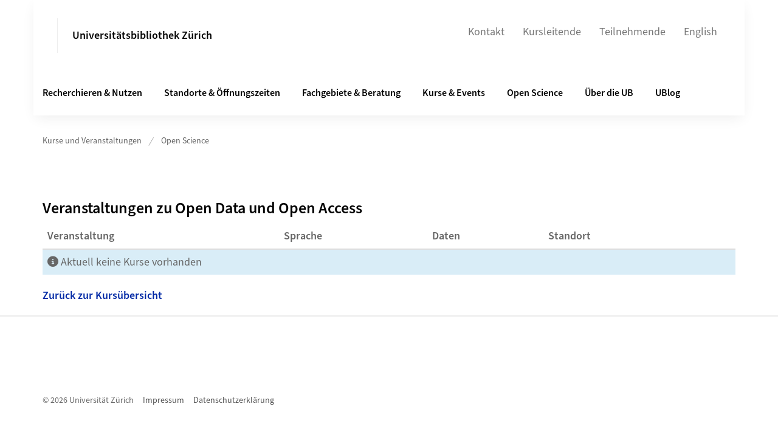

--- FILE ---
content_type: text/html; charset=utf-8
request_url: https://veranstaltungen.ub.uzh.ch/de/page/open-science
body_size: 27115
content:

<!DOCTYPE html>
<html lang="de">
<head>
    <meta name="Revisionsnummer" content="4.32.4-0-g47faf37d51-2026-01-15+47faf37d5144144c023fb30e3a3aeb6c957c5349" />

    <!--
                                              _            _                _____
                                             (_)          | |         /\   / ____|
           ___ ___  _ __ ___  _ __   ___ _ __ _  ___   ___| |__      /  \ | |  __
          / __/ _ \| '_ ` _ \| '_ \ / _ \ '__| |/ _ \ / __| '_ \    / /\ \| | |_ |
         | (_| (_) | | | | | | |_) |  __/ |  | | (_) | (__| | | |  / ____ \ |__| |
          \___\___/|_| |_| |_| .__/ \___|_|  |_|\___(_)___|_| |_| /_/    \_\_____|
                             | |
                             |_|
        -->
    <title>Open Science - Universit&#xE4;t Z&#xFC;rich, Universit&#xE4;tsbibliotheken</title>
    <meta charset="utf-8" />
    <meta name="viewport" content="width=device-width, initial-scale=1.0">

    <link rel="shortcut icon" href="/portals/ubuzh/favoicon.ico" />
    <meta property="og:image" content="/oglogo" />
<meta property="og:title" content="Open Science" />
<meta property="og:type" content="website" />
<meta property="og:url" content="veranstaltungen.ub.uzh.ch/de/page/open-science" />

<link rel="apple-touch-icon" href="/oglogo">


    


<meta name="robots" content="index, follow">


    
<link rel="stylesheet prefetch" href="/css/sm-comperio.css?v=tAw-Lx0dBmcOmM3HvdNO-GLhdhFZDtvLUmIT87mEHrE" />
<link rel="stylesheet prefetch" href="/css/kendo.css?v=8Ir5IGm2oJiWnYos8bNOopecjdm8p0rHt_Q2JoS_zCo" />
<link rel="stylesheet prefetch" href="/css/comperio.css?v=nr83eJIDu-I5AqV988BTi0PSy2Ahz_SeBb8ILAelKQI" />
<link rel="stylesheet prefetch" href="/css/themes/uzh/theme.css?v=hakyk557JkPRh8ZUqRIYMybbws_4mlFTrS0FUGezzuE" />
<link type="text/css" rel="stylesheet" href="/css/lightslider.css" />
<link href="/css/fontawesome.css" rel="stylesheet" />

    <link type="text/css" rel="stylesheet" href="/portals/uzh/breadcrumb.css" />

    

    <script src="/portals/uzh/ui.mjs" rel="modulepreload" type="module"></script>
    
<script>
    CKEDITOR_BASEPATH = "/js/ckeditor/";
</script>

<script src="/js/app.js?v=-TASHXjA1of9bR8zh0oF0SlGF6T8Qnta4A0IiybhYUo"></script>
<script src="/js/modules.js?v=6zORAYdTMUXHW80WoSCrIDw-N3KwMihECnkdjQQetVk"></script>
<script src="/js/warenkorb.js?v=etEtnTs66WBzS2CJfuwLJbdU_wbtiaGc-uMlXEDaRHA"></script>
<script src="/js/jquery.validate.min.js?v=TAzGN4WNZQPLqSYvi-dXQMKehTYFoVOnveRqbi42frA"></script>
<script src="/js/jquery.validate.unobtrusive.min.js?v=jGMDYZ0U4h00W821Ir4Jc8YmmwLMpgKCtrCnYiCd0rU"></script>
<script src="/js/jquery.de-DE.js?v=gbkLv2iMhJpN9CwrL-eA24A3LN2uwFfOwr4zXdde8uc"></script>
<script src="/js/kendo.culture.de-DE.js?v=tqu9s1Tt_xD5GM2MSewxJB9HmPGMb3SW7XFN294BwuM"></script>
<script src="/js/kendo.messages.de-DE.js?v=DOqKarawPwZmOa2h4TVpqFK_4iYQ4ubWTfHN7m2x_H4"></script>
<script src="/js/jquery.smartmenus.js" type="text/javascript"></script>
<script src="/js/jquery.smartmenus.bootstrap.js" type="text/javascript"></script>
<script src="/js/lightslider.js" type="text/javascript"></script>

<script src="/js/router.min.js?v=BkmwYgG1fqfA-FXYKisiHHocEB6tTjmqjz2Nl4J3RbI"></script>

<script>
    kendo.culture("de-DE");

    bootbox.setLocale("de");

    ErrorMessageEmail = "event@ub.uzh.ch";
</script>

    
<!-- Matomo -->
<script>
  var _paq = window._paq = window._paq || [];
  /* tracker methods like "setCustomDimension" should be called before "trackPageView" */
  _paq.push(["setDocumentTitle", document.domain + "/" + document.title]);
  _paq.push(["setCookieDomain", "*.veranstaltungen.ub.uzh.ch"]);
  _paq.push(['trackPageView']);
  _paq.push(['enableLinkTracking']);
  (function() {
    var u="//comperio.li/matomo/";
    _paq.push(['setTrackerUrl', u+'matomo.php']);
    _paq.push(['setSiteId', '10']);
    var d=document, g=d.createElement('script'), s=d.getElementsByTagName('script')[0];
    g.async=true; g.src=u+'matomo.js'; s.parentNode.insertBefore(g,s);
  })();
</script>
<noscript><p><img src="//comperio.li/matomo/matomo.php?idsite=10&amp;rec=1" style="border:0;" alt="" /></p></noscript>
<!-- End Matomo Code -->
</head>

<body data-spy="scroll" data-target="#affix-nav">
    <noscript>
    <div class="modal" style="display: block">
        <div class="modal-dialog">
            <div class="modal-content">
                <div class="modal-header">
                    <h4 class="modal-title">Ausf&#xFC;hren von Javascript ist zwingend erforderlich.</h4>
                </div>
                <div class="modal-body">
                    <p>Um <b>TRAININGplus</b> verwenden zu können müssen Sie die <i>Ausführung von Javascripts</i> in Ihrem Browser zulassen.</p>
                </div>
                <div class="modal-footer">
                    <button type="button" class="btn btn-default disabled">Abbrechen</button>
                </div>
            </div>
            <!-- /.modal-content -->
        </div>
        <!-- /.modal-dialog -->
    </div>
    <!-- /.modal -->
    <div id="noScriptDiv"></div>
</noscript>


    <div class="navbar navbar-default container" role="navigation">
        <div class="navbar-header">
            <button type="button" class="navbar-toggle" data-toggle="collapse" data-target=".navbar-collapse">
                
                <span class="icon-bar"></span>
                <span class="icon-bar"></span>
                <span class="icon-bar"></span>
            </button>
            <div class="logo-title-container">
                <a class="navbar-brand" href="https://ub.uzh.ch/de">
                    <img src="/logo" class="logo-brand">
                    

                </a>
                <a class="headernav_title" href="https://www.ub.uzh.ch/de">Universit&#xE4;tsbibliothek Z&#xFC;rich</a>
            </div>
        </div>

        <div class="navbar-collapse collapse">
            <ul class="nav navbar-right">
                


            </ul>
            <ul id="languageChange" class="nav navbar-nav navbar-right">
                <li>
                    

    <li>
        <a href="/en/page/open-science">English</a>
    </li>

                </li>
            </ul>

            <ul class="nav navbar-nav navbar-right navbar-topComperio">
                

    
    <li class="hidden-md visible-sm visible-xs">
        <a href="https://www.ub.uzh.ch/de/literatur-suchen-nutzen.html">Recherchieren &amp; Nutzen</a>
    </li>
    <li class="hidden-md visible-sm visible-xs">
        <a href="https://www.ub.uzh.ch/de/ub-besuchen.html">Standorte &amp; &#xD6;ffnungszeiten</a>
    </li>
    <li class="hidden-md visible-sm visible-xs">
        <a href="https://www.ub.uzh.ch/de/unterstuetzung-erhalten.html">Fachgebiete &amp; Beratung</a>
    </li>
    <li class="hidden-md visible-sm visible-xs">
        <a href="https://www.ub.uzh.ch/de/veranstaltungen.html">Kurse &amp; Events</a>
    </li>
    <li class="hidden-md visible-sm visible-xs">
        <a href="https://www.ub.uzh.ch/de/wissenschaftlich-arbeiten.html">Open Science</a>
    </li>
    <li class="hidden-md visible-sm visible-xs">
        <a href="https://www.ub.uzh.ch/de/ueber-die-ub.html">&#xDC;ber die UB</a>
    </li>
    <li class="hidden-md visible-sm visible-xs">
        <a href="https://www.ub.uzh.ch/de/UB-Blog.html">UBlog</a>
    </li>
    <hr class="hidden-md visible-sm visible-xs" />

<li><a href="/de/page/kontakt">Kontakt</a></li><li><a href="/de/page/kursleiter-login">Kursleitende</a></li><li><a href="/de/page/tn-anmeldungen">Teilnehmende </a></li>



            </ul>
            
<ul class="nav navbar-nav navbar-right navbar-topComperio visible-sm visible-xs">
    


<li><a class="dropdown-toggle" href="/de/page/startseite">Kurse und Veranstaltungen<span class="caret"></span></a><ul class="dropdown-menu clearfix"><li><a href="/de/page/digital-front">Digital:front</a></li><li><a href="/de/page/coffee-lectures">Coffee Lectures</a></li><li><a href="/de/page/lunch-learn">Lunch & Learn</a></li><li><a href="/de/page/studium">Studium</a></li><li><a href="/de/page/recherche-wissensmanagement">Recherche & Wissensmanagement</a></li><li><a href="/de/page/open-science">Open Science</a></li><li><a href="/de/page/makerspaces-bild-ton-3d">Makerspaces: Bild, Ton, 3D</a></li><li><a href="/de/page/forschen-und-publizieren">Forschen & Publizieren</a></li><li><a href="/de/page/events-ausstellungen">Events & Ausstellungen</a></li><li><a class="dropdown-toggle" href="/de/page/games-month">UB Games <span class="caret"></span></a><ul class="dropdown-menu clearfix"><li><a href="/de/page/2023">Games Month 2023</a></li><li><a href="/de/page/games-month/2024">Games Month 2024</a></li></ul></li><li><a href="/de/page/adventskalender">Adventskalender 2025</a></li></ul></li>


</ul>


        </div>

        
    <div class="headernav_elements hidden-sm hidden-xs">
        <a href="https://www.ub.uzh.ch/de/literatur-suchen-nutzen.html">Recherchieren &amp; Nutzen</a>
        <a href="https://www.ub.uzh.ch/de/ub-besuchen.html">Standorte &amp; &#xD6;ffnungszeiten</a>
        <a href="https://www.ub.uzh.ch/de/unterstuetzung-erhalten.html">Fachgebiete &amp; Beratung</a>
        <a href="https://www.ub.uzh.ch/de/veranstaltungen.html">Kurse &amp; Events</a>
        <a href="https://www.ub.uzh.ch/de/wissenschaftlich-arbeiten.html">Open Science</a>
        <a href="https://www.ub.uzh.ch/de/ueber-die-ub.html">&#xDC;ber die UB</a>
        <a href="https://www.ub.uzh.ch/de/UB-Blog.html">UBlog</a>
    </div>

        <div style="clear:both;"></div>
    </div>
    <div id="content" class="container body-container">
        <div class="row">
            

            <div id="spinner-overlay" class="overlay" style="display: none;">
    <div class="spinner">
    <div></div>
    <div></div>
    <div></div>
    <div></div>
    <div></div>
    <div></div>
    <div></div>
    <div></div>
    <div></div>
    <div></div>
    <div></div>
    <div></div>
</div>
</div>
            <div class="col-sm-9" id="innerContent">
                
<div class="row">
    <div class="col-sm-12" id="content-ohne-navi">
            <div class="hidden-sm hidden-xs">
                



<!-- component: Breadcrumb -->
<nav class="Breadcrumb js-Breadcrumb">
    <ol class="Breadcrumb--list js-Breadcrumb--list" data-js-scroll-style="{&quot;horizontal&quot;:true}" aria-label="Breadcrumb">

                <li class="Breadcrumb--list--item">
                    <a class="Breadcrumb--link" href="/de/page/startseite">Kurse und Veranstaltungen</a>
                    <!-- component: Icon -->
                    <span class="Icon" data-name="16--breadcrumb-separator">
                        <svg>
                            <use xlink:href="#16--breadcrumb-separator">
                            </use>
                        </svg>
                    </span>
                    <!-- /component: Icon -->
                </li>
                <li class="Breadcrumb--list--item">
                        <a class="Breadcrumb--link" href="/de/page/open-science">Open Science</a>
                </li>
    </ol>
</nav>
<!-- /component: Breadcrumb -->

<svg style="display: none" xmlns="http://www.w3.org/2000/svg" xmlns:xlink="http://www.w3.org/1999/xlink"><symbol fill="none" viewBox="0 0 16 16" id="16--arrow-down" xmlns="http://www.w3.org/2000/svg"><path d="M3.5 6.5L8 11l4.5-4.5" stroke="currentColor" stroke-width="1.5" stroke-linecap="round" stroke-linejoin="round" /></symbol><symbol fill="none" viewBox="0 0 16 16" id="16--breadcrumb-arrow" xmlns="http://www.w3.org/2000/svg"><path d="M10.4 7.2L8 9.6 5.6 7.2" stroke="currentColor" stroke-linecap="round" stroke-linejoin="round" /><circle cx="8" cy="8" r="7.5" stroke="currentColor" /></symbol><symbol fill="none" viewBox="0 0 16 17" id="16--breadcrumb-separator" xmlns="http://www.w3.org/2000/svg"><path opacity=".6" d="M3.847 15.125l7.778-13.472" stroke="currentColor" stroke-linecap="round" /></symbol><symbol fill="none" viewBox="0 0 16 16" id="16--download" xmlns="http://www.w3.org/2000/svg"><path d="M3 15h10M12 8l-4 4-4-4M8 1v11" stroke="currentColor" stroke-width="1.5" stroke-linecap="round" stroke-linejoin="round" /></symbol><symbol fill="none" viewBox="0 0 16 16" id="16--error" xmlns="http://www.w3.org/2000/svg"><path fill-rule="evenodd" clip-rule="evenodd" d="M8 15.5A7.5 7.5 0 01.5 8 7.5 7.5 0 018 .5 7.5 7.5 0 0115.5 8 7.5 7.5 0 018 15.5z" fill="currentColor" /><path fill-rule="evenodd" clip-rule="evenodd" d="M8 6.955a.75.75 0 01.75.75v3.555a.75.75 0 01-1.5 0V7.705a.75.75 0 01.75-.75z" fill="#FFF" /><circle cx="8" cy="5.2" r="1" fill="#FFF" /></symbol><symbol fill="none" viewBox="0 0 16 16" id="16--facebook" xmlns="http://www.w3.org/2000/svg"><path fill-rule="evenodd" clip-rule="evenodd" d="M6.021 15.333L6 8.667H3.333V6H6V4.333C6 1.86 7.532.667 9.74.667c1.057 0 1.965.078 2.23.114v2.585l-1.53.001c-1.201 0-1.433.57-1.433 1.407V6H12.5l-1.333 2.667h-2.16v6.666H6.02z" fill="currentColor" /></symbol><symbol fill="none" viewBox="0 0 16 16" id="16--instagram" xmlns="http://www.w3.org/2000/svg"><path fill-rule="evenodd" clip-rule="evenodd" d="M4.701.048C5.555.009 5.827 0 8 0s2.445.01 3.299.048c1.3.06 2.442.378 3.358 1.295.917.916 1.236 2.058 1.295 3.358C15.991 5.555 16 5.827 16 8s-.01 2.445-.048 3.299c-.06 1.3-.378 2.442-1.295 3.358-.916.917-2.058 1.236-3.358 1.295-.854.039-1.126.048-3.299.048s-2.445-.01-3.299-.048c-1.3-.06-2.442-.378-3.358-1.295C.426 13.741.107 12.6.048 11.3.009 10.445 0 10.173 0 8s.01-2.445.048-3.299c.06-1.3.378-2.442 1.295-3.358C2.259.426 3.4.107 4.7.048zm6.532 1.44c-.844-.039-1.097-.047-3.233-.047s-2.39.008-3.233.047c-.91.041-1.755.224-2.405.874-.65.65-.833 1.495-.874 2.405-.039.844-.047 1.097-.047 3.233s.008 2.39.047 3.233c.041.91.224 1.755.874 2.405.65.65 1.495.833 2.405.874.844.039 1.097.047 3.233.047s2.39-.008 3.233-.047c.91-.041 1.755-.224 2.405-.874.65-.65.833-1.495.874-2.405.039-.844.047-1.097.047-3.233s-.008-2.39-.047-3.233c-.041-.91-.224-1.755-.874-2.405-.65-.65-1.495-.833-2.405-.874zM3.892 8a4.108 4.108 0 118.216 0 4.108 4.108 0 01-8.216 0zm1.441 0a2.667 2.667 0 105.334 0 2.667 2.667 0 00-5.334 0zm6.938-3.31a.96.96 0 100-1.92.96.96 0 000 1.92z" fill="currentColor" /></symbol><symbol fill="none" viewBox="0 0 16 16" id="16--issuu" xmlns="http://www.w3.org/2000/svg"><path d="M8.033 10.031a2.035 2.035 0 11.039-4.07 2.035 2.035 0 01-.039 4.07zm.057-6.053a4.02 4.02 0 10-.075 8.038 4.02 4.02 0 00.075-8.038" fill="currentColor" /><path d="M2.504 7.89a5.555 5.555 0 1111.109.106 5.555 5.555 0 01-11.11-.106zM8 0l-.038.001H.665C.299 0 0 .298 0 .664v7.336a8 8 0 108-8z" fill="currentColor" /></symbol><symbol fill="none" viewBox="0 0 16 16" id="16--link-arrow-sm-right" xmlns="http://www.w3.org/2000/svg"><path d="M6 4l4 4-4 4" stroke="currentColor" stroke-width="1.5" stroke-linecap="round" stroke-linejoin="round" /></symbol><symbol fill="none" viewBox="0 0 16 16" id="16--link-internal" xmlns="http://www.w3.org/2000/svg"><path d="M1.5 8h13M9.5 3l5 5-5 5" stroke="currentColor" stroke-width="1.5" stroke-linecap="round" stroke-linejoin="round" /></symbol><symbol fill="none" viewBox="0 0 16 16" id="16--linkedin" xmlns="http://www.w3.org/2000/svg"><path fill-rule="evenodd" clip-rule="evenodd" d="M15.333 0H.667C.267 0 0 .267 0 .667v14.666c0 .4.267.667.667.667h14.666c.4 0 .667-.267.667-.667V.667c0-.4-.267-.667-.667-.667zm-10.6 13.667H2.4V6h2.4v7.667h-.067zm-1.2-8.734c-.733 0-1.4-.6-1.4-1.4 0-.733.6-1.4 1.4-1.4.734 0 1.4.6 1.4 1.4 0 .8-.6 1.4-1.4 1.4zm10.134 8.734h-2.4V9.933c0-.866 0-2-1.2-2-1.267 0-1.4.934-1.4 1.934v3.8h-2.4V6h2.266v1.067c.334-.6 1.067-1.2 2.267-1.2 2.4 0 2.867 1.6 2.867 3.666v4.134z" fill="currentColor" /></symbol><symbol fill="none" viewBox="0 0 16 16" id="16--media-gallery" xmlns="http://www.w3.org/2000/svg"><path d="M14 11.32L7.993 14M7.993 14L2 11.32M14 8l-6.007 2.68M7.993 10.68L2 8" stroke="currentColor" stroke-width="1.5" stroke-linecap="round" stroke-linejoin="round" /><path clip-rule="evenodd" d="M2 4.683l5.991 2.683L14 4.683 8.009 2 2 4.683z" stroke="currentColor" stroke-width="1.5" stroke-linecap="round" stroke-linejoin="round" /></symbol><symbol fill="none" viewBox="0 0 16 16" id="16--media-video" xmlns="http://www.w3.org/2000/svg"><path clip-rule="evenodd" d="M6.103 3.173l7.213 3.768c.912.476.912 1.642 0 2.118l-7.213 3.768C5.174 13.312 4 12.72 4 11.767V4.233c0-.953 1.174-1.545 2.103-1.06v0z" stroke="currentColor" stroke-width="1.5" stroke-linecap="round" stroke-linejoin="round" /></symbol><symbol fill="none" viewBox="0 0 16 16" id="16--menu" xmlns="http://www.w3.org/2000/svg"><path d="M2 3.5h12M2 8.5h12M2 13.5h12" stroke="currentColor" stroke-width="1.5" stroke-linecap="round" stroke-linejoin="round" /></symbol><symbol fill="none" viewBox="0 0 16 16" id="16--rss" xmlns="http://www.w3.org/2000/svg"><path fill-rule="evenodd" clip-rule="evenodd" d="M8 16A8 8 0 118 0a8 8 0 010 16zM5 9.75a.75.75 0 101.5 0 .75.75 0 00-1.5 0zm2.39-1.64c-.425-.426-1.064-.673-1.841-.596a.5.5 0 11-.098-.995c1.05-.104 1.992.228 2.647.883.655.655.987 1.597.883 2.647a.5.5 0 01-.995-.098c.077-.777-.17-1.416-.595-1.842zM6.037 5.012c2.666-.194 4.645 1.785 4.45 4.45a.5.5 0 00.998.073c.239-3.274-2.246-5.759-5.52-5.52a.5.5 0 10.072.997z" fill="currentColor" /></symbol><symbol fill="none" viewBox="0 0 16 14" id="16--twitter" xmlns="http://www.w3.org/2000/svg"><path fill-rule="evenodd" clip-rule="evenodd" d="M16 2.067c-.6.266-1.2.466-1.867.533A3.55 3.55 0 0015.6.8c-.667.4-1.333.667-2.067.8a3.227 3.227 0 00-2.4-1.067A3.272 3.272 0 007.867 3.8c0 .267 0 .533.066.733a9.205 9.205 0 01-6.8-3.466 3.009 3.009 0 00-.466 1.666c0 1.134.6 2.134 1.466 2.734-.533 0-1.066-.134-1.466-.4v.066c0 1.6 1.133 2.934 2.6 3.2-.267.067-.534.134-.867.134-.2 0-.4 0-.6-.067a3.16 3.16 0 003.067 2.267c-1.134.866-2.534 1.4-4.067 1.4-.267 0-.533 0-.8-.067a9.332 9.332 0 005 1.467c6.067 0 9.333-5 9.333-9.334v-.4C15 3.267 15.533 2.667 16 2.067z" fill="currentColor" /></symbol><symbol fill="none" viewBox="0 0 16 16" id="16--youtube" xmlns="http://www.w3.org/2000/svg"><path fill-rule="evenodd" clip-rule="evenodd" d="M15.867 4.8s-.134-1.133-.667-1.6c-.6-.667-1.267-.667-1.6-.667C11.333 2.4 8 2.4 8 2.4s-3.333 0-5.6.133C2.067 2.6 1.4 2.6.8 3.2.333 3.667.133 4.8.133 4.8S0 6.067 0 7.4v1.2c0 1.267.133 2.6.133 2.6s.134 1.133.667 1.6c.6.667 1.4.6 1.733.667C3.8 13.6 8 13.6 8 13.6s3.333 0 5.6-.2c.333-.067 1-.067 1.6-.667.467-.466.667-1.6.667-1.6S16 9.867 16 8.533v-1.2c0-1.266-.133-2.533-.133-2.533zm-9.534 5.267V5.6l4.334 2.267-4.334 2.2z" fill="currentColor" /></symbol><symbol fill="none" viewBox="0 0 24 24" id="24--author" xmlns="http://www.w3.org/2000/svg"><path d="M15 5.2c1.7 1.7 1.7 4.4 0 6-1.7 1.6-4.4 1.7-6 0-1.6-1.7-1.7-4.4 0-6 1.7-1.6 4.3-1.6 6 0M4 20c0-2.5 2-4.5 4.5-4.5h2.6" stroke="currentColor" stroke-width="1.5" stroke-linecap="round" stroke-linejoin="round" /><path clip-rule="evenodd" d="M14 21h2.3l3.4-3.4c.4-.4.4-1 0-1.4l-.9-.9c-.4-.4-1-.4-1.4 0L14 18.7V21h0z" stroke="currentColor" stroke-width="1.5" stroke-linecap="round" stroke-linejoin="round" /></symbol><symbol fill="none" viewBox="0 0 24 24" id="24--close" xmlns="http://www.w3.org/2000/svg"><path d="M20.53 4.53a.75.75 0 00-1.06-1.06l1.06 1.06zM2.5 20.44a.75.75 0 001.06 1.06L2.5 20.44zM19.47 3.47L2.5 20.44l1.06 1.06L20.53 4.53l-1.06-1.06z" fill="currentColor" /><path d="M3.53 3.47a.75.75 0 00-1.06 1.06l1.06-1.06zM19.44 21.5a.75.75 0 001.06-1.06l-1.06 1.06zM2.47 4.53L19.44 21.5l1.06-1.06L3.53 3.47 2.47 4.53z" fill="currentColor" /></symbol><symbol fill="none" viewBox="0 0 24 24" id="24--error" xmlns="http://www.w3.org/2000/svg"><path fill-rule="evenodd" clip-rule="evenodd" d="M12 23.5C5.648 23.5.5 18.352.5 12S5.648.5 12 .5 23.5 5.648 23.5 12 18.352 23.5 12 23.5z" fill="red" fill-opacity=".5" /><path fill-rule="evenodd" clip-rule="evenodd" d="M12 10.63a.75.75 0 01.75.75v3.555a.75.75 0 01-1.5 0V11.38a.75.75 0 01.75-.75z" fill="#FFF" /><circle cx="12" cy="8.875" r="1" fill="#FFF" /></symbol><symbol fill="none" viewBox="0 0 24 24" id="24--menu" xmlns="http://www.w3.org/2000/svg"><path d="M3 5h18M3 12h18M3 19h18" stroke="currentColor" stroke-width="1.5" stroke-linecap="round" stroke-linejoin="round" /></symbol><symbol fill="none" viewBox="0 0 24 24" id="24--navigation-lupe" xmlns="http://www.w3.org/2000/svg"><path fill-rule="evenodd" clip-rule="evenodd" d="M11 18.5a7.5 7.5 0 100-15 7.5 7.5 0 000 15zm0 1.5a9 9 0 100-18 9 9 0 000 18z" fill="currentColor" /><path fill-rule="evenodd" clip-rule="evenodd" d="M16.47 16.47a.75.75 0 011.06 0l5.304 5.303a.75.75 0 11-1.061 1.06L16.47 17.53a.75.75 0 010-1.06zM11 6.25a.75.75 0 01.75.75v8a.75.75 0 01-1.5 0V7a.75.75 0 01.75-.75z" fill="currentColor" /><path fill-rule="evenodd" clip-rule="evenodd" d="M15.75 11a.75.75 0 01-.75.75H7a.75.75 0 010-1.5h8a.75.75 0 01.75.75z" fill="currentColor" /></symbol><symbol fill="none" viewBox="0 0 24 24" id="24--newspaper" xmlns="http://www.w3.org/2000/svg"><path d="M15 13.757a14.56 14.56 0 013-.64M6 13.118c1.054.117 2.039.321 3 .64M18 9.118a14.496 14.496 0 00-3 .64M9 9.757a14.56 14.56 0 00-3-.64" stroke="currentColor" stroke-width="1.5" stroke-linecap="round" stroke-linejoin="round" /><path clip-rule="evenodd" d="M12 6.131C9.406 4.678 7.088 4.1 4.017 4.001a.995.995 0 00-1.017 1v11.853c0 .541.433.99.974.998 3.092.046 5.42.616 8.026 2.148 2.606-1.532 4.934-2.102 8.026-2.148a.996.996 0 00.974-.999V5a.995.995 0 00-1.017-1c-3.071.1-5.389.678-7.983 2.131z" stroke="currentColor" stroke-width="1.5" stroke-linecap="round" stroke-linejoin="round" /><path d="M12 6.13V20" stroke="currentColor" stroke-width="1.5" stroke-linecap="round" stroke-linejoin="round" /></symbol><symbol fill="none" viewBox="0 0 24 25" id="24--search" xmlns="http://www.w3.org/2000/svg"><circle cx="11" cy="11.5" r="8.25" stroke="currentColor" stroke-width="1.5" /><path d="M17.53 16.97a.75.75 0 10-1.06 1.06l1.06-1.06zm4.243 6.364a.75.75 0 101.06-1.061l-1.06 1.06zM16.47 18.03l5.303 5.304 1.06-1.061-5.303-5.303-1.06 1.06z" fill="currentColor" /></symbol><symbol fill="none" viewBox="0 0 24 24" id="24--success" xmlns="http://www.w3.org/2000/svg"><path fill-rule="evenodd" clip-rule="evenodd" d="M12 23.5C5.648 23.5.5 18.352.5 12S5.648.5 12 .5 23.5 5.648 23.5 12 18.352 23.5 12 23.5z" fill="#28960C" fill-opacity=".5" /><path fill-rule="evenodd" clip-rule="evenodd" d="M7.638 11.471a.719.719 0 011.016 0l1.802 1.802L13.6 8.965a.719.719 0 011.16.847L11.123 14.8a.719.719 0 01-1.089.084l-2.395-2.396a.719.719 0 010-1.016z" fill="#FFF" /></symbol><symbol fill="none" viewBox="0 0 32 32" id="arrow-left" xmlns="http://www.w3.org/2000/svg"><path fill-rule="evenodd" clip-rule="evenodd" d="M13.374 8.293a1 1 0 010 1.414l-4.96 4.96H26a1 1 0 110 2H8.414l4.96 4.96a1 1 0 01-1.414 1.414l-6.667-6.667A1.04 1.04 0 015 15.658l.038-.187.038-.187m0 0a.997.997 0 01.217-.324l6.667-6.667a1 1 0 011.414 0m-8.298 6.991a.996.996 0 00-.076.373l.038-.186.038-.187z" fill="currentColor" /></symbol><symbol viewBox="0 0 32 32" id="arrow-right" xmlns="http://www.w3.org/2000/svg"><path fill-rule="evenodd" clip-rule="evenodd" d="M18.626 23.04a1 1 0 010-1.414l4.96-4.96H6a1 1 0 110-2h17.586l-4.96-4.959a1 1 0 011.414-1.414l6.667 6.667c.193.192.29.463.293.716l-.038.187-.038.186m0 0a.997.997 0 01-.217.325L20.04 23.04a1 1 0 01-1.414 0m8.298-6.99a.996.996 0 00.076-.374l-.038.187-.038.186z" fill="currentColor" /></symbol><symbol fill="none" viewBox="0 0 10 10" id="lightbox-close" xmlns="http://www.w3.org/2000/svg"><path fill-rule="evenodd" clip-rule="evenodd" d="M.47.47a.75.75 0 011.06 0L5 3.945 8.47.47a.75.75 0 011.06 1.06L6.06 5.007 9.517 8.47a.75.75 0 11-1.062 1.06L5 6.069l-3.455 3.46A.75.75 0 11.483 8.47L3.94 5.007.47 1.53a.75.75 0 010-1.06z" fill="currentColor" /></symbol><symbol fill="none" viewBox="0 0 80 80" id="spinner" xmlns="http://www.w3.org/2000/svg"><circle r="3" transform="matrix(-1 0 0 1 40 7)" fill="currentColor" /><circle opacity=".52" r="3" transform="matrix(-1 0 0 1 40 73)" fill="currentColor" /><circle opacity=".84" r="3" transform="scale(-1 1) rotate(60 -26.062 1.859)" fill="currentColor" /><circle opacity=".36" r="3" transform="scale(-1 1) rotate(60 -83.22 -31.14)" fill="currentColor" /><circle opacity=".76" r="3" transform="matrix(0 1 1 0 7 40)" fill="currentColor" /><circle opacity=".28" r="3" transform="matrix(0 1 1 0 73 40)" fill="currentColor" /><circle opacity=".68" r="3" transform="scale(1 -1) rotate(-60 -43.22 -38.141)" fill="currentColor" /><circle opacity=".2" r="3" transform="scale(1 -1) rotate(-60 13.938 -71.14)" fill="currentColor" /><circle opacity=".6" r="3" transform="scale(1 -1) rotate(-30 -116.22 -78.142)" fill="currentColor" /><circle opacity=".12" r="3" transform="scale(1 -1) rotate(-30 6.938 -111.142)" fill="currentColor" /><circle opacity=".92" r="3" transform="scale(-1 1) rotate(30 -33.062 -38.14)" fill="currentColor" /><circle opacity=".44" r="3" transform="scale(-1 1) rotate(30 -156.22 -71.14)" fill="currentColor" /></symbol></svg>
            </div>

<div class="modul-html">
    <h2>Veranstaltungen zu Open Data und Open Access</h2>

</div>

                    <div id="ModulKursuebersicht5934">
                        <div class="spinner">
    <div></div>
    <div></div>
    <div></div>
    <div></div>
    <div></div>
    <div></div>
    <div></div>
    <div></div>
    <div></div>
    <div></div>
    <div></div>
    <div></div>
</div>
                    </div>
                    <script>
                        var data = { modulTyp: 1040, modulId: 5934 };

                        $.get(Router.action("Page", "View", data), function (response) {
                            $("#ModulKursuebersicht5934").html(response);
                        });
                    </script>

<div class="modul-html">
    <strong><a href="https://veranstaltungen.ub.uzh.ch/de/page/startseite">Zur&uuml;ck zur Kurs&uuml;bersicht</a></strong>
</div>

    </div>
</div>

            </div>
        </div>
    </div>
   
    <footer >
        <div class="container">
            <div class="navbar navbar-default" role="navigation">
                <div class="navbar-collapse collapse navbar-footer">
                    <div class="row">
                        <div class="col-sm-12">
                            <a class="navbar-brand" href="https://www.uzh.ch/de">
                                <img src="/logo" class="logo-brand-footer">
                            </a>
                        </div>
                        <div class="col-sm-12">
                            <ul class="nav navbar-nav navbar-left footer-nav-left">
                                <li>
                                    <text>© 2026 Universität Zürich</text>
                                </li>
                                <li>
                                    <a href="http://www.ub.uzh.ch/de/impressum.html" target="_blank">Impressum</a>
                                </li>
                                <li>
                                    <a href="http://www.uzh.ch/de/privacy.html" target="_blank">Datenschutzerkl&#xE4;rung</a>
                                </li>
                                





                                





                            </ul>
                        </div>
                    </div>
                </div>
            </div>
        </div>
    </footer>

    
</body>
</html>


--- FILE ---
content_type: text/html; charset=utf-8
request_url: https://veranstaltungen.ub.uzh.ch/Page/View?modulTyp=1040&modulId=5934
body_size: 629
content:


<script src="/js/nachladen.kursuebersicht.js?v=f4E6won_Qx0KaaKRWcAft4WLIBFSavyhHx1GpYo_7Q4"></script>


<div id="kursList_5934" class="kursList" data-modul-id="5934" data-endpoint-url="/filter/neustekurse" data-nachladen="False">


<div class="table-responsive">
    <table class="table table-hover">
        <thead>
            <tr>
                    <th>Veranstaltung</th>
                    <th>Sprache</th>
                <th>Daten</th>
                <th>Standort</th>
                <th></th>
            </tr>
        </thead>
        <tbody class="kurslist-content">


    <tr>
        <td class="info" colspan="100"><i class="fa-solid fa-circle-info"></i> Aktuell keine Kurse vorhanden</td>
    </tr>
        </tbody>
    </table>
</div>

</div>



--- FILE ---
content_type: text/javascript
request_url: https://veranstaltungen.ub.uzh.ch/js/nachladen.kursuebersicht.js?v=f4E6won_Qx0KaaKRWcAft4WLIBFSavyhHx1GpYo_7Q4
body_size: 747
content:
window.switchKachelLayoutForSidebar=function(){$(".kurs-item-hidden").length>0&&$(".kurs-item-hidden").remove();var e="true"===$("#sidebarToggle").val()?4:3;0===$("#sidebar").length&&(e=4);for(var i=$(".kurs-item").length%e,t=0===i?i:e-i,n=0;n<t;n++)$(".kurslist-content").append('<div class="kurs-item kurs-item-hidden"></div>')},window.addLoadEvent=function(e){var i=1;$(e).off("click").on("click",(function(){var e=$(this),t=e.data("modul-id"),n=e.data("endpoint-url");e.prop("disabled",!0);var r=$("#spinner-overlay").html();$("#kursList_".concat(t," .kurslist-content"))[0].innerHTML+=r,$.ajax({url:n,data:{moduleID:t,page:i},type:"post",success:function(n){var r=!1;n.includes("\x3c!--1--\x3e")?(r=!0,n=n.replace("\x3c!--1--\x3e","")):n.includes("\x3c!--0--\x3e")&&(n=n.replace("\x3c!--0--\x3e","")),r||e.remove(),$("#kursList_".concat(t," .spinner")).remove(),$("#kursList_"+t+" .kurslist-content")[0].innerHTML+=n,i++,r&&e.prop("disabled",!1),switchKachelLayoutForSidebar()}})}))};

--- FILE ---
content_type: image/svg+xml
request_url: https://veranstaltungen.ub.uzh.ch/logo
body_size: 6505
content:
<?xml version="1.0" encoding="utf-8"?>
<!-- Generator: Adobe Illustrator 26.0.1, SVG Export Plug-In . SVG Version: 6.00 Build 0)  -->
<svg version="1.1" id="Ebene_1" xmlns="http://www.w3.org/2000/svg" xmlns:xlink="http://www.w3.org/1999/xlink" x="0px" y="0px"
	 viewBox="0 0 121.4 39.2" style="enable-background:new 0 0 121.4 39.2;" xml:space="preserve">
<style type="text/css">
	.st0{fill:#EFA527;}
</style>
<g>
	<path class="st0" d="M3.7,13.2c-0.8,0-2,0-3.6,0V1c1-0.1,2.6-0.1,4-0.1c2.6,0,4.1,1.1,4.1,3c0,1.2-0.7,2.3-1.8,2.7v0
		C7.7,7,8.6,8.1,8.6,9.4C8.6,11.3,7.3,13.2,3.7,13.2z M3.8,2.8c-0.5,0-0.9,0-1.3,0V6c0.3,0,0.6,0,1,0c1.6,0,2.3-0.6,2.3-1.7
		C5.8,3.4,5.3,2.8,3.8,2.8z M3.5,7.8c-0.2,0-0.8,0-1,0v3.4c0.3,0,0.9,0.1,1.3,0.1c1.5,0,2.3-0.8,2.3-1.8C6.1,8.3,5.2,7.8,3.5,7.8z"
		/>
	<path class="st0" d="M11.5,2.9c-0.8,0-1.4-0.6-1.4-1.4s0.6-1.4,1.4-1.4c0.8,0,1.4,0.6,1.4,1.4C12.9,2.2,12.3,2.9,11.5,2.9z
		 M10.4,13.2v-9h2.3v9H10.4z"/>
	<path class="st0" d="M18.2,13.3c-1.3,0-2.3-0.1-3.3-0.4V0h2.3v3.9c0,0.5-0.1,1.3-0.1,1.7h0c0.5-1,1.5-1.6,2.7-1.6
		C21.8,4,23,5.6,23,8.2C23,11.2,21.2,13.3,18.2,13.3z M19.1,5.9c-1.2,0-1.9,1.4-1.9,2.9v2.5c0.3,0.1,0.7,0.2,1.2,0.2
		c1.3,0,2.3-0.8,2.3-3C20.6,6.8,20.1,5.9,19.1,5.9z"/>
	<path class="st0" d="M24.7,13.2V0H27v13.2H24.7z"/>
	<path class="st0" d="M30.3,2.9c-0.8,0-1.4-0.6-1.4-1.4s0.6-1.4,1.4-1.4c0.8,0,1.4,0.6,1.4,1.4C31.7,2.2,31.1,2.9,30.3,2.9z
		 M29.1,13.2v-9h2.3v9H29.1z"/>
	<path class="st0" d="M37.2,13.3c-2.5,0-4.2-1.3-4.2-4.5C33,6,34.9,4,37.6,4c2.5,0,4.2,1.4,4.2,4.5C41.8,11.3,39.9,13.3,37.2,13.3z
		 M37.4,6c-1,0-2,0.8-2,2.6c0,1.8,0.7,2.8,2,2.8c1.1,0,2-0.9,2-2.7C39.4,6.9,38.8,6,37.4,6z"/>
	<path class="st0" d="M46.6,13.3c-2,0-2.6-0.7-2.6-2.8V6h-1.5V4.2H44V1.4l2.3-0.6v3.4h2.2V6h-2.2v3.9c0,1.2,0.3,1.5,1.1,1.5
		c0.4,0,0.7,0,1-0.1l0.2,1.8C47.9,13.2,47.2,13.3,46.6,13.3z"/>
	<path class="st0" d="M55.4,13.2V7.4c0-0.9-0.3-1.5-1.1-1.5c-1.2,0-2.1,1.3-2.1,2.9v4.3h-2.3V0h2.3v3.9c0,0.5,0,1.3-0.2,1.8h0
		c0.5-1,1.5-1.7,2.9-1.7c2,0,2.7,1.3,2.7,2.8v6.3H55.4z"/>
	<path class="st0" d="M67.2,9.1h-5.5c0,1.6,0.7,2.4,2.5,2.4c0.8,0,1.7-0.2,2.6-0.5l0.3,1.7c-1,0.4-2.1,0.6-3.2,0.6
		c-2.8,0-4.4-1.4-4.4-4.6c0-2.7,1.6-4.7,4.3-4.7c2.6,0,3.7,1.7,3.7,3.8C67.3,8.2,67.3,8.7,67.2,9.1z M63.5,5.7c-1,0-1.6,0.7-1.8,1.9
		H65C65.1,6.4,64.5,5.7,63.5,5.7z"/>
	<path class="st0" d="M74.1,13.2l-2.8-4.4v4.4H69V0h2.3v7.9L74,4.2h2.8l-3.1,4.1l3.4,4.9H74.1z"/>
	<rect x="0.2" y="21.7" class="st0" width="25.2" height="2.4"/>
	<g>
		<path d="M4.2,38.8c0-0.3,0-0.7,0.1-1h0c-0.3,0.7-1,1.2-2,1.2C0.7,39,0,37.8,0,36.1c0-2.1,1.2-3.5,3.3-3.5c0.3,0,0.5,0,0.8,0v-2.9
			h1.6v9.1H4.2z M4.1,33.9c-0.3-0.1-0.6-0.1-0.8-0.1c-0.9,0-1.6,0.6-1.6,2.1c0,1.2,0.3,1.8,1.1,1.8c0.8,0,1.3-1,1.3-2V33.9z"/>
		<path d="M12.7,36H8.8c0,1.1,0.5,1.7,1.7,1.7c0.6,0,1.2-0.1,1.8-0.4l0.2,1.2C11.8,38.8,11,39,10.3,39c-2,0-3.1-1-3.1-3.2
			c0-1.9,1.1-3.3,2.9-3.3c1.8,0,2.6,1.2,2.6,2.6C12.7,35.4,12.7,35.8,12.7,36z M10.1,33.7c-0.7,0-1.1,0.5-1.2,1.3h2.3
			C11.2,34.1,10.7,33.7,10.1,33.7z"/>
		<path d="M17.6,34.1c-1.1-0.2-1.7,0.5-1.7,2.2v2.5h-1.6v-6.2h1.5c0,0.3,0,0.8-0.1,1.3h0c0.3-0.8,0.9-1.5,2-1.4L17.6,34.1z"/>
		<path d="M25.3,39c-2.7,0-3.3-1.5-3.3-3.1v-5.5h1.6v5.4c0,1.1,0.3,1.8,1.8,1.8c1.2,0,1.8-0.5,1.8-2v-5.3h1.6v5.2
			C28.8,37.9,27.5,39,25.3,39z"/>
		<path d="M34.6,38.8v-4c0-0.6-0.2-1-0.8-1c-0.8,0-1.4,0.9-1.4,2v3h-1.6v-6.2h1.5c0,0.3,0,0.8-0.1,1.1h0c0.4-0.7,1.1-1.2,2.1-1.2
			c1.4,0,1.8,0.9,1.8,2v4.4H34.6z"/>
		<path d="M38.9,31.7c-0.5,0-1-0.4-1-1c0-0.5,0.4-1,1-1c0.5,0,1,0.4,1,1C39.9,31.3,39.5,31.7,38.9,31.7z M38.1,38.8v-6.2h1.6v6.2
			H38.1z"/>
		<path d="M44.9,38.8H43l-2.1-6.2h1.7l1,3c0.2,0.6,0.3,1.1,0.4,1.6h0c0.1-0.5,0.2-1,0.4-1.5l1-3h1.7L44.9,38.8z"/>
		<path d="M53.1,36h-3.8c0,1.1,0.5,1.7,1.7,1.7c0.6,0,1.2-0.1,1.8-0.4l0.2,1.2c-0.7,0.3-1.5,0.4-2.3,0.4c-2,0-3.1-1-3.1-3.2
			c0-1.9,1.1-3.3,2.9-3.3c1.8,0,2.6,1.2,2.6,2.6C53.1,35.4,53.1,35.8,53.1,36z M50.5,33.7c-0.7,0-1.1,0.5-1.2,1.3h2.3
			C51.6,34.1,51.1,33.7,50.5,33.7z"/>
		<path d="M58,34.1c-1.2-0.2-1.7,0.5-1.7,2.2v2.5h-1.6v-6.2h1.5c0,0.3,0,0.8-0.1,1.3h0c0.3-0.8,0.9-1.5,2-1.4L58,34.1z"/>
		<path d="M60.5,39c-0.5,0-1,0-1.4-0.2l0.1-1.3c0.4,0.2,0.9,0.3,1.3,0.3c0.6,0,1-0.3,1-0.7c0-1.1-2.5-0.4-2.5-2.6c0-1.1,0.8-2,2.6-2
			c0.3,0,0.8,0,1.1,0.1l-0.1,1.3c-0.3-0.1-0.7-0.2-1.1-0.2c-0.6,0-0.9,0.3-0.9,0.6c0,1.1,2.6,0.5,2.6,2.6C63.3,38.1,62.2,39,60.5,39
			z"/>
		<path d="M65.7,31.7c-0.5,0-1-0.4-1-1c0-0.5,0.4-1,1-1c0.5,0,1,0.4,1,1C66.7,31.3,66.2,31.7,65.7,31.7z M64.9,38.8v-6.2h1.6v6.2
			H64.9z"/>
		<path d="M70.5,39c-1.4,0-1.8-0.5-1.8-1.9v-3.2h-1.1v-1.2h1.1v-1.9l1.6-0.4v2.3h1.5v1.2h-1.5v2.7c0,0.8,0.2,1,0.7,1
			c0.3,0,0.5,0,0.7-0.1l0.1,1.3C71.5,38.9,71,39,70.5,39z"/>
		<path d="M76.7,38.8c0-0.4,0-0.7,0.1-1.1l0,0c-0.3,0.7-1.1,1.2-2,1.2c-1.1,0-1.8-0.8-1.8-1.8c0-1.5,1.4-2.2,3.6-2.2v-0.2
			c0-0.8-0.3-1.1-1.1-1.1c-0.6,0-1.3,0.2-1.9,0.4l-0.3-1.2c0.6-0.3,1.5-0.4,2.3-0.4c1.9,0,2.5,0.8,2.5,2.2v2.6c0,0.5,0,1.1,0,1.6
			H76.7z M74.6,31.6c-0.5,0-0.9-0.4-0.9-0.9c0-0.5,0.4-0.9,0.9-0.9c0.5,0,0.9,0.4,0.9,0.9C75.4,31.2,75,31.6,74.6,31.6z M76.6,36.1
			c-1.6,0-2.1,0.4-2.1,0.9c0,0.4,0.3,0.7,0.8,0.7c0.8,0,1.3-0.8,1.3-1.5V36.1z M77.1,31.6c-0.5,0-0.9-0.4-0.9-0.9
			c0-0.5,0.4-0.9,0.9-0.9c0.5,0,0.9,0.4,0.9,0.9C77.9,31.2,77.6,31.6,77.1,31.6z"/>
		<path d="M82.2,39c-1.4,0-1.8-0.5-1.8-1.9v-3.2h-1.1v-1.2h1.1v-1.9l1.6-0.4v2.3h1.5v1.2h-1.5v2.7c0,0.8,0.2,1,0.7,1
			c0.3,0,0.5,0,0.7-0.1l0.1,1.3C83.1,38.9,82.6,39,82.2,39z"/>
		<path d="M87.7,38.8v-1.3l3-4.9c0.2-0.3,0.3-0.5,0.5-0.8c-0.3,0-0.7,0-1.5,0h-2v-1.5h5.5v1.3L90,36.8c-0.1,0.2-0.2,0.4-0.4,0.6
			c0.2,0,0.8,0,1.8,0h1.8v1.5H87.7z"/>
		<path d="M98.7,38.8c0-0.3,0-0.8,0.1-1.1h0c-0.4,0.7-1.1,1.2-2.1,1.2c-1.4,0-1.8-0.9-1.8-2v-4.4h1.6v4c0,0.6,0.2,1,0.8,1
			c0.8,0,1.4-0.9,1.4-2v-3h1.6v6.2H98.7z M96.2,31.6c-0.5,0-0.9-0.4-0.9-0.9c0-0.5,0.4-0.9,0.9-0.9s0.9,0.4,0.9,0.9
			C97.1,31.2,96.7,31.6,96.2,31.6z M98.7,31.6c-0.5,0-0.9-0.4-0.9-0.9c0-0.5,0.4-0.9,0.9-0.9s0.9,0.4,0.9,0.9
			C99.6,31.2,99.2,31.6,98.7,31.6z"/>
		<path d="M105.5,34.1c-1.1-0.2-1.7,0.5-1.7,2.2v2.5h-1.6v-6.2h1.5c0,0.3,0,0.8-0.1,1.3h0c0.3-0.8,0.9-1.5,2-1.4L105.5,34.1z"/>
		<path d="M107.6,31.7c-0.5,0-1-0.4-1-1c0-0.5,0.4-1,1-1s1,0.4,1,1C108.6,31.3,108.2,31.7,107.6,31.7z M106.8,38.8v-6.2h1.6v6.2
			H106.8z"/>
		<path d="M112.8,39c-1.7,0-2.8-0.9-2.8-3c0-1.9,1-3.4,3.2-3.4c0.5,0,1,0.1,1.4,0.2l-0.3,1.4c-0.3-0.1-0.7-0.2-1.2-0.2
			c-0.9,0-1.4,0.8-1.4,1.9c0,1.1,0.4,1.8,1.4,1.8c0.4,0,0.8-0.1,1.2-0.3l0.2,1.3C114,38.9,113.4,39,112.8,39z"/>
		<path d="M119.8,38.8v-4c0-0.6-0.2-1-0.8-1c-0.8,0-1.4,0.9-1.4,2v3H116v-9.1h1.6v2.7c0,0.4,0,0.9-0.1,1.3h0c0.4-0.7,1.1-1.1,2-1.1
			c1.4,0,1.8,0.9,1.8,2v4.4H119.8z"/>
	</g>
</g>
</svg>


--- FILE ---
content_type: text/javascript
request_url: https://veranstaltungen.ub.uzh.ch/js/modules.js?v=6zORAYdTMUXHW80WoSCrIDw-N3KwMihECnkdjQQetVk
body_size: 13725
content:
!function(){var e={1923:function(e,n,t){"use strict";Object.defineProperty(n,"__esModule",{value:!0});var a=t(6335);window.FileTypeIconSize=a.FileTypeIconSize,t(2934),t(2938),t(6335),t(2998),t(9054),t(8912)},7069:function(){$(document).ajaxStop((function(){initTooltips(),initLoadingButtons()})).ajaxError((function(e,n,t,a){ajaxLodingError(n)})).ajaxStart((function(){})),window.ajaxLodingError=function(e){if(userAborted(e))console.info("user aborded");else{if(403===e.status)return showWarning("<strong>403 Keine Berechtigungen</strong><br/>Sie haben keine Berechtigung diese Aktion auszuführen!");showError()}},window.showError=function(e){bootbox.hideAll(),window._.isUndefined(e)&&(e="<strong>JavaScript Fehler<strong>. Bitte versuchen Sie es erneut oder kontaktieren Sie den Support (<a href='mailto://".concat(window.ErrorMessageEmail,"'>").concat(window.ErrorMessageEmail,"</a>).")),bootbox.alert("<br/><div class='alert alert-danger'><span class='fa-solid fa-exclamation-circle'></span> "+e+"</div>")},window.showWarning=function(e){bootbox.hideAll(),bootbox.alert("<br/><div class='alert alert-warning'><span class='fa-solid fa-exclamation-circle'></span> "+e+"</div>")},window.userAborted=function(e){return!e.getAllResponseHeaders()}},9054:function(){bootbox.addLocale("de",{OK:"OK",CANCEL:"Abbrechen",CONFIRM:"Akzeptieren"}),bootbox.addLocale("en",{OK:"OK",CANCEL:"Cancel",CONFIRM:"OK"}),bootbox.addLocale("fr",{OK:"OK",CANCEL:"Annuler",CONFIRM:"Confirmer"}),bootbox.addLocale("it",{OK:"OK",CANCEL:"Annulla",CONFIRM:"Conferma"}),bootbox.setDefaults({locale:"de",show:!0,backdrop:!0,closeButton:!0,animate:!1,className:"my-modal"})},2934:function(){$(document).ready((function(){initLoadingButtons(),initTooltips(),initSmartmenu(),initClientValidation(),$.ajaxSetup({cache:!1})})),window.initClientValidation=function(){$.validator.setDefaults({highlight:function(e){$(e).closest(".form-group").addClass("has-error")},unhighlight:function(e){$(e).closest(".form-group").removeClass("has-error")}})},window.initSmartmenu=function(){$(".sm").smartmenus({hideTimeout:10,showTimeout:10})},window.initTooltips=function(){$("[data-toggle='tooltip']").tooltip()},window.initPwGeneratorFrontend=function(){$("[data-show-pw]").each((function(){$(this).off("click").on("click",(function(){var e=$(this).data("show-pw");jQuery.each(e,(function(e,n){"password"===$("#"+n).attr("type")?$("#"+n).attr("type","text"):$("#"+n).attr("type","password")}))}))}))},window.initLoadingButtons=function(){$("[data-loading-text]").each((function(e,n){var t=$(n);_.isUndefined(t.data("resetText"))&&t.data("resetText",t.html()),t.on("click",(function(e){onClickLoadingButton(t)}))}))},window.onClickLoadingButton=function(e){var n=e.closest("form");n.length>0&&!n.valid()||setTimeout((function(){e.html(e.data("loadingText")),e.attr("disabled","disabled")}),0)},window.resetLoadingButton=function(e){e.html(e.data("resetText")),e.prop("disabled",!1)},window.cookiesAreEnabled=function(){var e=navigator.cookieEnabled?1:0;return void 0===navigator.cookieEnabled&&0==e&&(document.cookie="testcookie",e=-1!=document.cookie.indexOf("test­cookie")?1:0),1==e},window.createCookie=function(e,n,t){if(t){var a=new Date;a.toUTCString,a.setTime(a.getTime()+24*t*60*60*1e3);var i="; expires="+a.toUTCString()}else i="";document.cookie=e+"="+n+i+"; path=/"},window.readCookie=function(e){for(var n=e+"=",t=document.cookie.split(";"),a=0;a<t.length;a++){for(var i=t[a];" "==i.charAt(0);)i=i.substring(1,i.length);if(0==i.indexOf(n))return i.substring(n.length,i.length)}return null},window.eraseCookie=function(e){createCookie(e,"",-1)},window.copyText=function(e,n,t,a){var i=document.getElementsByClassName(e)[0],o=document.createRange();o.selectNodeContents(i);var r=window.getSelection();r.removeAllRanges(),r.addRange(o);try{var s=document.execCommand("copy")?"successful":"unsuccessful";console.log("Copying text command was "+s),bootbox.alert({title:a,message:t+"<br /><br /><div class='alert alert-info' role='alert' style='font-size:8.5px;'>"+n+"</div>"})}catch(e){console.log("Oops, unable to copy")}},window.checkFormExists=function(e){var n=$("#"+e);return void 0===n||n.length<1?(console.error("Field with ID "+e+" was not found"),null):n},window.valueMapperPlzOrt=function(e,n){var t=convertValues(e.value);t.showOnlyHeimatort=n.showOnlyHeimatort;for(var a=0;a<n.countryWhitelist.length;a++)t["countryWhitelist["+a+"]"]=n.countryWhitelist[a];for(a=0;a<n.stateWhitelist.length;a++)t["stateWhitelist["+a+"]"]=n.stateWhitelist[a];for(a=0;a<n.plzWhitelist.length;a++)t["plzWhitelist["+a+"]"]=n.plzWhitelist[a];$.ajax({url:"/PlzOrt/PlzOrt_Read_ValueMapper",data:t,success:function(n){e.success(n)}})},window.valueMapperLogin=function(e){$.ajax({url:"/Teilnehmer/Available_Logins_Read_ValueMapper",data:convertValues(e.value),success:function(n){e.success(n)}})},window.valueMapperOrgEinheiten=function(e,n){var t=convertValues(e.value);t.teilnehmerId=n.teilnehmerId,t.showOnlyLowestLevel=n.showOnlyLowestLevel,t.topLevelFilter=n.topLevelFilter,t.showOnlyOwnAndUnderlying=n.showOnlyOwnAndUnderlying,t.showOnlyFromTeilnehmer=n.showOnlyFromTeilnehmer,$.ajax({url:"/Organisationseinheit/OrgEinheit_Read_ValueMapper",data:t,success:function(n){e.success(n)}})},window.valueMapperFunktionen=function(e){$.ajax({url:"/Funktion/Funktion_Read_ValueMapper",data:convertValues(e.value),success:function(n){e.success(n)}})},window.convertValues=function(e,n){void 0===n&&(n=!1);var t={};e=$.isArray(e)?e:[e];for(var a=0;a<e.length;a++)t["values["+a+"]"]=e[a];return n&&(t.showOnlyHeimatort=!0),t},window.KendoUploadSuccessPreview=function(e,n){var t=e.files[0].uid,a=e.response.url;n.find("li.k-file[data-uid='"+t+"']").find(".k-filename").attr("href",a)},window.teilnehmerAbmelden=function(e,n,t){var a=$(e).addClass("disabled");return bootbox.confirm(t,(function(e){1==e?$.get(Router.action("TeilnehmerAnmeldung","MeldeTeilnehmerAb",{anmeldungId:n})).done((function(){location.reload()})).fail((function(){a.removeClass("disabled")})):a.removeClass("disabled")})),!1},window.InitPanelCollapse=function(){$(document).ready((function(){$(".collapse").on("show.bs.collapse",(function(e){var n=$(e.target).parent().find(".state");n.removeClass("fa-solid fa-chevron-down"),n.addClass("fa-solid fa-chevron-up")})),$(".collapse").on("hide.bs.collapse",(function(e){var n=$(e.target).parent().find(".state");n.removeClass("fa-solid fa-chevron-up"),n.addClass("fa-solid fa-chevron-down")}))}))},window.post=function(e,n){var t=document.createElement("form");for(var a in t.setAttribute("method","post"),t.setAttribute("action",e),n)if(n.hasOwnProperty(a)){var i=document.createElement("input");i.setAttribute("type","hidden"),i.setAttribute("name",a),i.setAttribute("value",n[a]),t.appendChild(i)}var o=document.createElement("input");o.setAttribute("type","hidden"),o.setAttribute("name","__RequestVerificationToken"),o.setAttribute("value",$("input[name=__RequestVerificationToken]").val()),t.appendChild(o),document.body.appendChild(t),t.submit()},window.initSubmitConfirms=function(){$("[data-confirm]").each((function(e){if(!0!==$(this).data("initconfirm")&&!0!==$(this).data("ajax")){var n,t=this,a=$(t).attr("href"),i=void 0===a||a.trim().length<1,o=$(t).attr("onclick"),r=void 0===o||o.trim().length<1;r||(n=t.onclick,t.onclick=null);var s=!1;$(t).off("click").on("click",(function(e){if(s)s=!1,i||(window.location.href=a);else if(bootbox.confirm($(this).data("confirm"),(function(o){!0!==o||r?!0!==o||i||(window.location.href=a):(s=!0,n.call(t,e))})),r||(e.stopPropagation(),e.preventDefault()),!i)return!1})),$(this).data("initconfirm",!0)}}))},window.checkFormGenFeldCondition=function(e){var n;if($("#fgWrapper-fg_"+e.FormGenBedingungsfeldId).is(":hidden"))return!1;var t=$("#fg_"+e.FormGenBedingungsfeldId),a=null!==(n=e.Bedingungswert)&&void 0!==n?n:"",i=t.val();if(_.isUndefined(i))return!1;if(3==e.BedingungsDatentyp||5==e.BedingungsDatentyp){var o=a.split("."),r=new Date(parseInt(o[2],10),parseInt(o[1],10)-1,parseInt(o[0],10)),s=i.split("."),l=new Date(parseInt(s[2],10),parseInt(s[1],10)-1,parseInt(s[0],10));if(2==e.BedingungsOperationEnumCode||3==e.BedingungsOperationEnumCode||4==e.BedingungsOperationEnumCode||5==e.BedingungsOperationEnumCode)switch(e.BedingungsOperation){case"<":return l<r;case">":return l>r;case"<=":return l<=r;case">=":return l>=r;default:return!1}else switch(e.BedingungsOperation){case"==":return r.getTime()==l.getTime();case"!=":return r.getTime()!=l.getTime();case"<":return r<l;case">":return r>l;case"<=":return r<=l;case">=":return r>=l;default:return!1}}else if(Array.isArray(i))switch(e.BedingungsOperation){case"==":return i.includes(a);case"!=":return!i.includes(a);default:return!1}else switch("true"==i.toLowerCase()?i=!0:"false"==i.toLowerCase()?i=!1:isNaN(i)||(i=Number(i)),"true"==a.toLowerCase()?a=!0:"false"==a.toLowerCase()?a=!1:isNaN(a)||(a=Number(a)),e.BedingungsOperation){case"==":return i===a;case"!=":return i!==a;case"<":return i<a;case">":return i>a;case"<=":return i<=a;case">=":return i>=a;default:return!1}},window.showOverlaySpinner=function(){$("#spinner-overlay").css("display","flex")},window.hideOverlaySpinner=function(){$("#spinner-overlay").css("display","none")}},2938:function(){$(document).ready((function(){if(!_.isEmpty(window.location.hash)){var e=$("#sprungmarke").parent().parent().next();_.isUndefined(e.attr("class"))||(-1==e.attr("class").indexOf("panel-collapse")?console.log("Es wurde kein Panel mit der ID sprungmarke gefunden!"):e.addClass("panel-collapse collapse in"))}})),window.colorPanels=function(e){var n=$(".panel");return e=!1,n.each((function(t){var a=$(this);if(!(a.children()[0].innerHTML.indexOf("total")>=0)){var i=0,o=0,r=0,s=0,l=0,c=0,d=!0;a.find("input").each((function(e){var n=$(this).data("kendoDropDownList");!(n&&a.children()[0].innerHTML.indexOf("Attest")<0)||$(this).parent().parent().parent().hasClass("col-md-2")||$(this).parents("[id^='fgWrapper-']").children()[0].innerHTML.indexOf("Weitere")>0||(i+=1,""!==n.value()&&(o+=1)),"Upload"===$(this).val()&&(r+=1,d=!0),$(this).is(":text")&&$(this).hasClass("form-control")&&d&&!$(this).prop("disabled")&&(d=!1,l+=1,""!==$(this).val()&&(c+=1))})),a.find("ul.k-upload-files").each((function(e){this.childElementCount>0&&(s+=1)}));a.removeClass("panel-success"),a.removeClass("panel-danger"),i>0?s>=o?s>0&&a.addClass("panel-success"):(n.eq(t).addClass("panel-danger"),e=!0):l>0?r===s&&r>0||s>=c&&c>0?a.addClass("panel-success"):c>s&&c>0&&(n.eq(t).addClass("panel-danger"),e=!0):r>0&&s>=r&&a.addClass("panel-success")}})),e?$("#hinweisFelder").css("display","inline"):$("#hinweisFelder").css("display","none"),e}},6335:function(e,n){"use strict";var t;Object.defineProperty(n,"__esModule",{value:!0}),n.FileTypeIconSize=void 0,function(e){e[e.Size18=0]="Size18",e[e.Size24=1]="Size24",e[e.Size32=2]="Size32"}(t||(n.FileTypeIconSize=t={}))},544:function(){window.gridTemplateBoolean=function(e){if("True"==e||1==e)var n='<input class="k-checkbox" type="checkbox" checked="checked" disabled="disabled" />';else n='<input class="k-checkbox" type="checkbox" disabled="disabled" />';return n},window.gridLinkFormattedWithIcon=function(e,n,t){return'<a href="'+t+'" target="_blank"> '+getFiletypeIcon(n)+" "+e+"</a>"},window.gridDateTimeFilter=function(e,n){e.kendoDateTimePicker({format:n})}},2998:function(e,n,t){"use strict";Object.defineProperty(n,"__esModule",{value:!0});var a=t(6335);window.addCommas=function(e){for(var n=(e+="").split("."),t=n[0],a=n.length>1?"."+n[1]:"",i=/(\d+)(\d{3})/;i.test(t);)t=t.replace(i,"$1'$2");return t+a},window.getFiletypeIcon=function(e,n){void 0===n&&(n=a.FileTypeIconSize.Size24),-1!==e.indexOf(".")&&(e=e.replace(".",""));var t;switch(n){case a.FileTypeIconSize.Size18:t="18x18";break;case a.FileTypeIconSize.Size24:t="24x24";break;case a.FileTypeIconSize.Size32:t="32x32"}switch(e=e.toLowerCase()){case"doc":case"dot":e="doc";break;case"docx":case"dotx":case"docm":case"dotm":case"rtf":e="docx";break;case"jpg":case"jpeg":case"png":case"gif":e="img";break;case"pdf":e="pdf";break;case"ppt":case"pot":case"pps":e="ppt";break;case"pptx":case"ppsm":case"pptm":case"potx":case"potm":case"ppsx":e="pptx";break;case"csv":e="csv";break;case"xls":case"xlt":e="xls";break;case"xlsx":case"xlsm":case"xltx":case"xltm":e="xlsx";break;case"rar":case"zip":e="zip";break;case"msg":e="msg";break;default:e="txt"}return'<img alt="Filetype Icon" src="/images/filetypes/{0}_{1}.png" />'.replace("{0}",e).replace("{1}",t)};var i=function(){};window.getFileInfos=function(e){return $.map(e.files,(function(e){var n=new i;n.name=e.name;var t=e.name.substr(e.name.lastIndexOf("."));return n.extension=addExtensionClass(t),e.size>0&&(n.sizeInBytes=e.size),n}))},window.addExtensionClass=function(e){return e.substring(1,e.length)}},8912:function(){$(document).ready((function(){var e=localStorage.getItem("sidebar")||"false";$("#sidebarToggle").attr("value",e),toggleSidebar(),$("#sidebarToggle").on("click",(function(){toggleSidebar()})),initContentContainer()})),window.toggleSidebar=function(){var e=$("#sidebar"),n=$("#innerContent");"false"===$("#sidebarToggle").attr("value")?(e.hide(),n.addClass("col-sm-12").removeClass("col-sm-9"),$("#sidebarToggle i:first").addClass("fa-chevron-right").removeClass("fa-chevron-left"),$("#sidebarToggle").attr("value","true"),localStorage.setItem("sidebar","false")):(localStorage.setItem("sidebar","true"),e.show(),n.addClass("col-sm-9").removeClass("col-sm-12"),$("#sidebarToggle i:first").addClass("fa-chevron-left").removeClass("fa-chevron-right"),$("#sidebarToggle").attr("value","false")),"function"==typeof switchKachelLayoutForSidebar&&switchKachelLayoutForSidebar()},window.initContentContainer=function(){$("#sidebar").length<1&&$("#innerContent").addClass("col-sm-12").removeClass("col-sm-9")}}},n={};function t(a){var i=n[a];if(void 0!==i)return i.exports;var o=n[a]={exports:{}};return e[a](o,o.exports,t),o.exports}t(1923),t(544),t(2998),t(7069),t(9054)}();

--- FILE ---
content_type: text/javascript
request_url: https://veranstaltungen.ub.uzh.ch/js/warenkorb.js?v=etEtnTs66WBzS2CJfuwLJbdU_wbtiaGc-uMlXEDaRHA
body_size: 4847
content:
({7873:function(){var e=this&&this.__awaiter||function(e,n,t,r){return new(t||(t=Promise))((function(o,a){function i(e){try{s(r.next(e))}catch(e){a(e)}}function l(e){try{s(r.throw(e))}catch(e){a(e)}}function s(e){var n;e.done?o(e.value):(n=e.value,n instanceof t?n:new t((function(e){e(n)}))).then(i,l)}s((r=r.apply(e,n||[])).next())}))},n=this&&this.__generator||function(e,n){var t,r,o,a,i={label:0,sent:function(){if(1&o[0])throw o[1];return o[1]},trys:[],ops:[]};return a={next:l(0),throw:l(1),return:l(2)},"function"==typeof Symbol&&(a[Symbol.iterator]=function(){return this}),a;function l(l){return function(s){return function(l){if(t)throw new TypeError("Generator is already executing.");for(;a&&(a=0,l[0]&&(i=0)),i;)try{if(t=1,r&&(o=2&l[0]?r.return:l[0]?r.throw||((o=r.return)&&o.call(r),0):r.next)&&!(o=o.call(r,l[1])).done)return o;switch(r=0,o&&(l=[2&l[0],o.value]),l[0]){case 0:case 1:o=l;break;case 4:return i.label++,{value:l[1],done:!1};case 5:i.label++,r=l[1],l=[0];continue;case 7:l=i.ops.pop(),i.trys.pop();continue;default:if(!((o=(o=i.trys).length>0&&o[o.length-1])||6!==l[0]&&2!==l[0])){i=0;continue}if(3===l[0]&&(!o||l[1]>o[0]&&l[1]<o[3])){i.label=l[1];break}if(6===l[0]&&i.label<o[1]){i.label=o[1],o=l;break}if(o&&i.label<o[2]){i.label=o[2],i.ops.push(l);break}o[2]&&i.ops.pop(),i.trys.pop();continue}l=n.call(e,i)}catch(e){l=[6,e],r=0}finally{t=o=0}if(5&l[0])throw l[1];return{value:l[0]?l[1]:void 0,done:!0}}([l,s])}}};$((function(){$("#cart").click((function(e){$("#cart-content").modal({backdrop:"static"}),e.preventDefault()})),$(".btn-checkPreisklasse").on("click",(function(e){var n=$("#Kurs_KursID").val(),t=$("#TeilnehmerID").val();requestPreisklasse(n,t,$(this),(function(e){$("#SelectedPreisklasseId").val(e),$(".btn-checkPreisklasse").closest("form").submit()}))})),$(".btn-add-cart").click((function(e){var n=$("#Kurs_KursID").val(),t=$("#TeilnehmerID").val(),r=$("#AnmeldungDurch").val(),o=$("#KommentarTeilnehmer");o.length>0&&(o=o.val());var a=null,i=$("#AnzahlZusaetzlicheAnmeldungen");i.length>0&&(a=i.val()),addToWarenkorb(t,n,o,r,a,$(this))})),reloadWarenkorb(),checkAgb(),bindAgb()})),window.reloadWarenkorb=function(){var e=$("#warenkorb-table-container"),n=$(".warenkorb-leer-info"),t=$(".btn-checkout"),r=$("#warenkorb-zeitlimit-alert");n.hide(),$.get("/warenkorb/getwarenkorb").done((function(o){if($(".warenkorb-items-count").html(o.Anzahl),o.Anzahl>0){var a=kendo.template($("#warenkorbTableTemplate").html())(o);$("#warenkorb-table-container").html(a),e.show(),r.show()}else e.hide(),n.show(),t.hide(),r.hide()}))},window.removeItemFromWarenkorb=function(e){var n={auftragspositionID:e};$.post("/Warenkorb/RemoveFromWarenkorb",n).done((function(){reloadWarenkorb()}))},window.changeItemAnzahl=function(e,n){var t={auftragspositionID:e,change:n};$.post("/Warenkorb/ChangeItemAnzahlOfWarenkorb",t).done((function(){reloadWarenkorb()}))},window.requestPreisklasse=function(e,n,t,r){$.get("/Warenkorb/GetPreisklassenForKurs",{kursId:e,teilnehmerId:n}).done((function(e){var n=null;if(1==e.itemCount)n=e.items[0].PreisklasseId,r(n);else if(e.itemCount<=0)$(".btn-save-preisklasse").addClass("disabled"),$(".modal-select-preisklasse").modal();else{t.prop("disabled",!1);var o=$(".modal-select-preisklasse");o.modal(),$(".btn-save-preisklasse").off().click((function(){t.addClass("disabled"),n=$("#ddl-select-preisklasse").data("kendoDropDownList").value(),o.modal("hide"),r(n)}))}}))},window.isArtikelSelectionAvailable=function(t){return e(this,void 0,void 0,(function(){var e;return n(this,(function(n){switch(n.label){case 0:return[4,$.post("/Artikel/IsArtikelSelectionAvailable",{kursId:t}).done((function(e){return e}))];case 1:return(e=n.sent()).isValid||bootbox.alert(e.errorMessage),[2,e.isValid]}}))}))},window.addToWarenkorb=function(t,r,o,a,i,l){return e(this,void 0,void 0,(function(){return n(this,(function(e){switch(e.label){case 0:return l.prop("disabled",!0),[4,isArtikelSelectionAvailable(r)];case 1:return e.sent()&&requestPreisklasse(r,t,l,(function(e){$.post("/Warenkorb/AddToWarenkorb",{teilnehmerId:t,kursId:r,preisklasseId:e,kommentar:o,anmeldungDurch:a,anzahlZusaetzlicheAnmeldungen:i}).done((function(e){(e.StatusCode=e.toLateForAnmeldung)?window.location.href=document.URL:window.location.href=Router.action("Anmeldung","Erfolg",{id:r,teilnehmerId:t})})).always((function(){setTimeout((function(){l.prop("disabled",!1)}),2e3)}))})),[2]}}))}))},window.showWarenkorbPopover=function(){var e=$("#cart");e.popover({placement:"bottom",container:"#cart",delay:{show:500,hide:0},trigger:"manual"}).popover("show"),setTimeout((function(){e.popover("hide")}),4e3)},window.checkAgb=function(){var e=$("#AgbAkzeptiert"),n=$(".btn-add-cart");if(e.length<=0)return!0;if(e.length>0&&n.length>0){var t=e.is(":checked");return t?setButtonEnabledState(n,!0):setButtonEnabledState(n,!1),t}return setButtonEnabledState(n,!1),!1},window.setButtonEnabledState=function(e,n){var t="disabled";n?e.removeClass(t):e.addClass(t)},window.bindAgb=function(){var e=$("#AgbAkzeptiert");e.length&&e.change((function(){checkAgb()}))}}})[7873]();